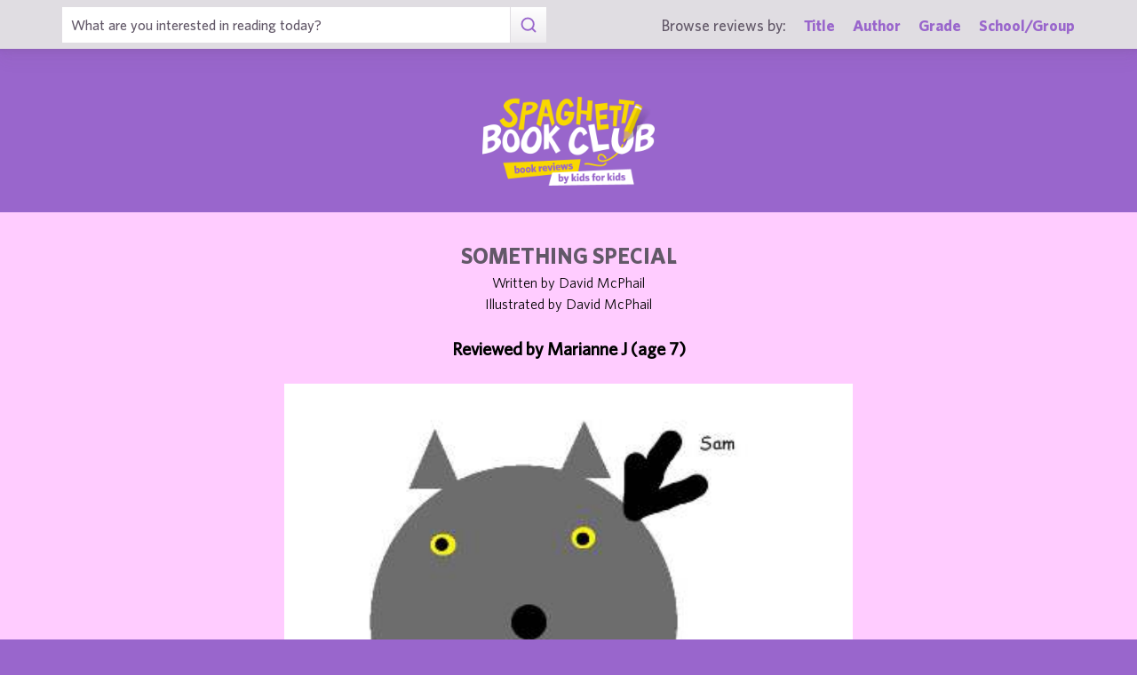

--- FILE ---
content_type: text/html; charset=UTF-8
request_url: https://spaghettibookclub.org/review.php?reviewId=12135
body_size: 2037
content:
<hey>1</hey>		<!doctype html>
		<html>
		   <head>
        <meta charset="utf-8" />
        <meta property="description" content="The largest site of children's book reviews written and illustrated by kids for kids. Read our reviews or submit your own!" />
<meta property="og:description" content="This is a story about a racoon named Sam. Everyone in his family can do something special except Sam. His sister Sarah can play on the piano and his other sister Flo played first base. She caught the ball every time. Sam's brother is really good with computers. Sam is tryjng to find something he's good at.  See what Sam is good at read this book.              

My favorite part is when Sam was knitting and then got tangled. His body got all tangled in the string.  I liked this book because it was interesting to read about his brother Eugene and the computers. My favorite character is Sam because he does funny stuff. He was really funny when he played first base because he couldn't catch anything.

I recomend this book to 2nd graders and 3d graders because they would understand everything in the book.  They could learn new things to try and see if they can do them too." />
<meta property="og:type" content="article" />
<meta property="og:title" content="Spaghetti Book Club: Something special" />
<meta property="og:image" content="https://www.spaghettibookclub.org/user-image/25558.jpg" />
        <title>Something special</title>
        <script src="https://www.google.com/recaptcha/api.js" async defer></script>
        <meta name="viewport" content="initial-scale=1.0" />
        <link href="assets/css/layout.css" rel="stylesheet" media="all" />
		<link href="assets/css/SlideShow.css" rel="stylesheet" media="all" />
		<link href="assets/css/Extra.css" rel="stylesheet" media="all" />

        <script src="assets/js/all.min.js"></script>
		<script src="assets/js/SlideShow.js"></script>
        <script language="javascript">
        
        function targetPopup(form) {
            window.open('', 'formpopup', 'width=400,height=400,resizeable,scrollbars');
             form.target = 'formpopup';
        }
        
        function check_recaptcha() {

            const recaptcha_box_checked = (grecaptcha.getResponse()) ? true : false;
        
            if (recaptcha_box_checked) { 
                return true;
            }
            else {
                alert("You must check the 'I am not a robot' box before you can start a game!");
                return false;
            }
        }

        </script>			
		

	<meta content="book reviews, book reviews by kids for kids, children, children's
book reviews, by kids, by children, for kids, for children, great books for kids, children's literature, publishing, publishing student book reviews, Spaghetti Book Club" name="keywords" />




    </head>
	<body class="page_home" >
	<section class="block find_bar">

    <div class="container">

        <form class="search" method="post" action="title.php">
            <input type="text"  name="searchByTitle" class="type_text" placeholder="What are you interested in reading today?" /><!--
        /--><button><span class="irp">Search</span></button>
        </form><!--

    /--><div>
            <h3>Browse reviews by:</h3><!--
        /--><ul>
                <li><a href="title.php">Title</a></li><!--
            /--><li><a href="author.php">Author</a></li><!--
            /--><li><a href="grades.php">Grade</a></li><!--
            /--><li><a href="school-list.php">School/Group</a></li>
            </ul>
        </div>

    </div><!-- end container -->

</section><!-- end find_bar -->

<section class="block header header_basic">

    <header class="container"> 
		<h1><a href="index.php">
			<span class="irp">Spaghetti Book Club - Book Reviews by Kids for Kids</span>
		</a></h1>
    </header><!-- end container -->

</section><!-- end header -->	<main>
	    <section class="block">
	<div style="background-color:#FFCCFF;color:black">
        <div class="container max700 content space" >
         
            
<div class="center">
<h2 class="c1">Something special</h2>
<p>
Written by David McPhail
</p>
<p>Illustrated by David McPhail</p><br/>

<h3 class="bold">
    Reviewed by 
    Marianne J (age 7)</h3>
<br/><img src="/user-image/25558.jpg" alt="Something special" class="" /></div>
<p></p>
<div class="review">
    <p>This is a story about a racoon named Sam. Everyone in his family can do something special except Sam. His sister Sarah can play on the piano and his other sister Flo played first base. She caught the ball every time. Sam's brother is really good with computers. Sam is tryjng to find something he's good at.  See what Sam is good at read this book.              </p><p>My favorite part is when Sam was knitting and then got tangled. His body got all tangled in the string.  I liked this book because it was interesting to read about his brother Eugene and the computers. My favorite character is Sam because he does funny stuff. He was really funny when he played first base because he couldn't catch anything.</p><p>I recomend this book to 2nd graders and 3d graders because they would understand everything in the book.  They could learn new things to try and see if they can do them too.</p></div>
<div class="center">
<a href="student.php?studentId=13459">Marianne J</a><br/>is a student in<br/><a href="class.php?classId=1185">Mrs. Brosnan's Book Club</a>			</div>
		</div>
		</div>
	</section>
			</main>
	
	<footer class="block footer footer_basic">
        
    <div class="container">

        <nav>
            <ul>
                <li class="copyright center">©1999-2026 Happy Medium Productions, Inc.</li>
            </ul>
        </nav>
    
    </div><!-- end container -->

</footer><!-- end footer -->	</body>
	</html>
